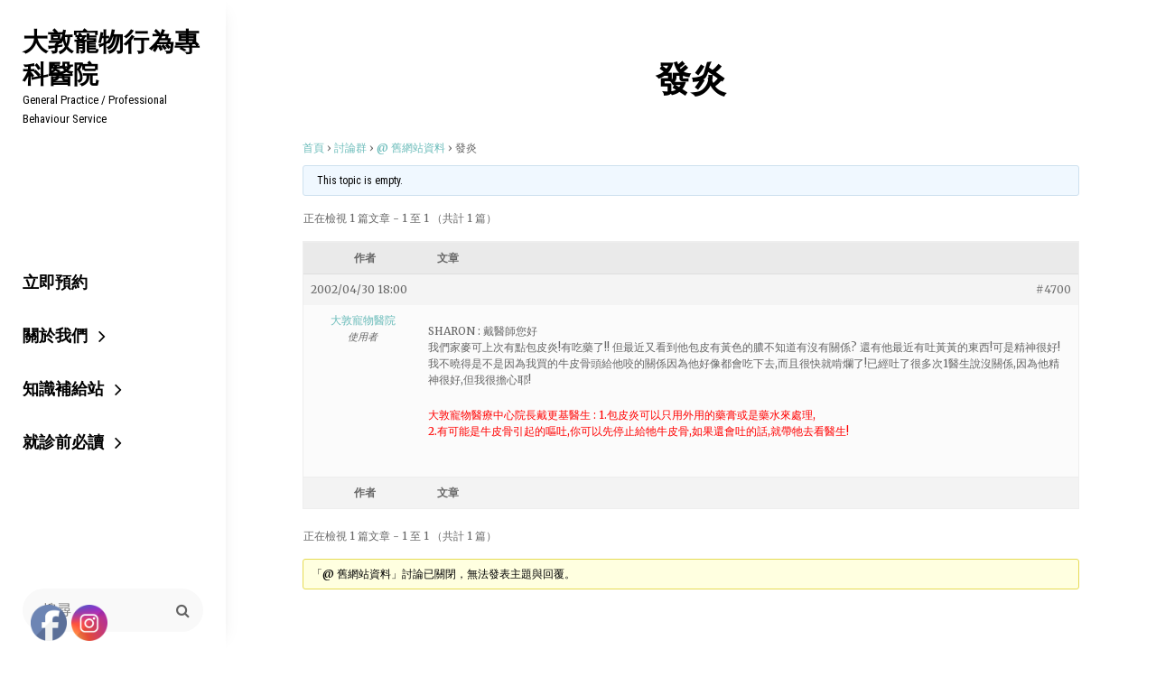

--- FILE ---
content_type: text/html; charset=UTF-8
request_url: https://dvm.com.tw/forums/topic/3635/
body_size: 13398
content:
<!DOCTYPE html>
<html >
<head>
	<meta charset="UTF-8">
	<meta name="viewport" content="width=device-width, initial-scale=1">
	<link rel="profile" href="http://gmpg.org/xfn/11">

	<title>發炎 &#8211; 大敦寵物行為專科醫院</title>
<meta name='robots' content='max-image-preview:large' />
<link rel="alternate" type="application/rss+xml" title="訂閱《大敦寵物行為專科醫院》&raquo; 資訊提供" href="https://dvm.com.tw/feed/" />
<link rel="alternate" type="application/rss+xml" title="訂閱《大敦寵物行為專科醫院》&raquo; 留言的資訊提供" href="https://dvm.com.tw/comments/feed/" />
<style id='wp-img-auto-sizes-contain-inline-css' type='text/css'>
img:is([sizes=auto i],[sizes^="auto," i]){contain-intrinsic-size:3000px 1500px}
/*# sourceURL=wp-img-auto-sizes-contain-inline-css */
</style>
<style id='wp-block-library-inline-css' type='text/css'>
:root{--wp-block-synced-color:#7a00df;--wp-block-synced-color--rgb:122,0,223;--wp-bound-block-color:var(--wp-block-synced-color);--wp-editor-canvas-background:#ddd;--wp-admin-theme-color:#007cba;--wp-admin-theme-color--rgb:0,124,186;--wp-admin-theme-color-darker-10:#006ba1;--wp-admin-theme-color-darker-10--rgb:0,107,160.5;--wp-admin-theme-color-darker-20:#005a87;--wp-admin-theme-color-darker-20--rgb:0,90,135;--wp-admin-border-width-focus:2px}@media (min-resolution:192dpi){:root{--wp-admin-border-width-focus:1.5px}}.wp-element-button{cursor:pointer}:root .has-very-light-gray-background-color{background-color:#eee}:root .has-very-dark-gray-background-color{background-color:#313131}:root .has-very-light-gray-color{color:#eee}:root .has-very-dark-gray-color{color:#313131}:root .has-vivid-green-cyan-to-vivid-cyan-blue-gradient-background{background:linear-gradient(135deg,#00d084,#0693e3)}:root .has-purple-crush-gradient-background{background:linear-gradient(135deg,#34e2e4,#4721fb 50%,#ab1dfe)}:root .has-hazy-dawn-gradient-background{background:linear-gradient(135deg,#faaca8,#dad0ec)}:root .has-subdued-olive-gradient-background{background:linear-gradient(135deg,#fafae1,#67a671)}:root .has-atomic-cream-gradient-background{background:linear-gradient(135deg,#fdd79a,#004a59)}:root .has-nightshade-gradient-background{background:linear-gradient(135deg,#330968,#31cdcf)}:root .has-midnight-gradient-background{background:linear-gradient(135deg,#020381,#2874fc)}:root{--wp--preset--font-size--normal:16px;--wp--preset--font-size--huge:42px}.has-regular-font-size{font-size:1em}.has-larger-font-size{font-size:2.625em}.has-normal-font-size{font-size:var(--wp--preset--font-size--normal)}.has-huge-font-size{font-size:var(--wp--preset--font-size--huge)}.has-text-align-center{text-align:center}.has-text-align-left{text-align:left}.has-text-align-right{text-align:right}.has-fit-text{white-space:nowrap!important}#end-resizable-editor-section{display:none}.aligncenter{clear:both}.items-justified-left{justify-content:flex-start}.items-justified-center{justify-content:center}.items-justified-right{justify-content:flex-end}.items-justified-space-between{justify-content:space-between}.screen-reader-text{border:0;clip-path:inset(50%);height:1px;margin:-1px;overflow:hidden;padding:0;position:absolute;width:1px;word-wrap:normal!important}.screen-reader-text:focus{background-color:#ddd;clip-path:none;color:#444;display:block;font-size:1em;height:auto;left:5px;line-height:normal;padding:15px 23px 14px;text-decoration:none;top:5px;width:auto;z-index:100000}html :where(.has-border-color){border-style:solid}html :where([style*=border-top-color]){border-top-style:solid}html :where([style*=border-right-color]){border-right-style:solid}html :where([style*=border-bottom-color]){border-bottom-style:solid}html :where([style*=border-left-color]){border-left-style:solid}html :where([style*=border-width]){border-style:solid}html :where([style*=border-top-width]){border-top-style:solid}html :where([style*=border-right-width]){border-right-style:solid}html :where([style*=border-bottom-width]){border-bottom-style:solid}html :where([style*=border-left-width]){border-left-style:solid}html :where(img[class*=wp-image-]){height:auto;max-width:100%}:where(figure){margin:0 0 1em}html :where(.is-position-sticky){--wp-admin--admin-bar--position-offset:var(--wp-admin--admin-bar--height,0px)}@media screen and (max-width:600px){html :where(.is-position-sticky){--wp-admin--admin-bar--position-offset:0px}}

/*# sourceURL=wp-block-library-inline-css */
</style><style id='global-styles-inline-css' type='text/css'>
:root{--wp--preset--aspect-ratio--square: 1;--wp--preset--aspect-ratio--4-3: 4/3;--wp--preset--aspect-ratio--3-4: 3/4;--wp--preset--aspect-ratio--3-2: 3/2;--wp--preset--aspect-ratio--2-3: 2/3;--wp--preset--aspect-ratio--16-9: 16/9;--wp--preset--aspect-ratio--9-16: 9/16;--wp--preset--color--black: #000000;--wp--preset--color--cyan-bluish-gray: #abb8c3;--wp--preset--color--white: #ffffff;--wp--preset--color--pale-pink: #f78da7;--wp--preset--color--vivid-red: #cf2e2e;--wp--preset--color--luminous-vivid-orange: #ff6900;--wp--preset--color--luminous-vivid-amber: #fcb900;--wp--preset--color--light-green-cyan: #7bdcb5;--wp--preset--color--vivid-green-cyan: #00d084;--wp--preset--color--pale-cyan-blue: #8ed1fc;--wp--preset--color--vivid-cyan-blue: #0693e3;--wp--preset--color--vivid-purple: #9b51e0;--wp--preset--color--medium-black: #222222;--wp--preset--color--gray: #999999;--wp--preset--color--light-gray: #f9f9f9;--wp--preset--color--deep-blush: #e186a2;--wp--preset--color--tradewind: #6bbcba;--wp--preset--gradient--vivid-cyan-blue-to-vivid-purple: linear-gradient(135deg,rgb(6,147,227) 0%,rgb(155,81,224) 100%);--wp--preset--gradient--light-green-cyan-to-vivid-green-cyan: linear-gradient(135deg,rgb(122,220,180) 0%,rgb(0,208,130) 100%);--wp--preset--gradient--luminous-vivid-amber-to-luminous-vivid-orange: linear-gradient(135deg,rgb(252,185,0) 0%,rgb(255,105,0) 100%);--wp--preset--gradient--luminous-vivid-orange-to-vivid-red: linear-gradient(135deg,rgb(255,105,0) 0%,rgb(207,46,46) 100%);--wp--preset--gradient--very-light-gray-to-cyan-bluish-gray: linear-gradient(135deg,rgb(238,238,238) 0%,rgb(169,184,195) 100%);--wp--preset--gradient--cool-to-warm-spectrum: linear-gradient(135deg,rgb(74,234,220) 0%,rgb(151,120,209) 20%,rgb(207,42,186) 40%,rgb(238,44,130) 60%,rgb(251,105,98) 80%,rgb(254,248,76) 100%);--wp--preset--gradient--blush-light-purple: linear-gradient(135deg,rgb(255,206,236) 0%,rgb(152,150,240) 100%);--wp--preset--gradient--blush-bordeaux: linear-gradient(135deg,rgb(254,205,165) 0%,rgb(254,45,45) 50%,rgb(107,0,62) 100%);--wp--preset--gradient--luminous-dusk: linear-gradient(135deg,rgb(255,203,112) 0%,rgb(199,81,192) 50%,rgb(65,88,208) 100%);--wp--preset--gradient--pale-ocean: linear-gradient(135deg,rgb(255,245,203) 0%,rgb(182,227,212) 50%,rgb(51,167,181) 100%);--wp--preset--gradient--electric-grass: linear-gradient(135deg,rgb(202,248,128) 0%,rgb(113,206,126) 100%);--wp--preset--gradient--midnight: linear-gradient(135deg,rgb(2,3,129) 0%,rgb(40,116,252) 100%);--wp--preset--font-size--small: 13px;--wp--preset--font-size--medium: 20px;--wp--preset--font-size--large: 42px;--wp--preset--font-size--x-large: 42px;--wp--preset--font-size--normal: 16px;--wp--preset--font-size--huge: 54px;--wp--preset--spacing--20: 0.44rem;--wp--preset--spacing--30: 0.67rem;--wp--preset--spacing--40: 1rem;--wp--preset--spacing--50: 1.5rem;--wp--preset--spacing--60: 2.25rem;--wp--preset--spacing--70: 3.38rem;--wp--preset--spacing--80: 5.06rem;--wp--preset--shadow--natural: 6px 6px 9px rgba(0, 0, 0, 0.2);--wp--preset--shadow--deep: 12px 12px 50px rgba(0, 0, 0, 0.4);--wp--preset--shadow--sharp: 6px 6px 0px rgba(0, 0, 0, 0.2);--wp--preset--shadow--outlined: 6px 6px 0px -3px rgb(255, 255, 255), 6px 6px rgb(0, 0, 0);--wp--preset--shadow--crisp: 6px 6px 0px rgb(0, 0, 0);}:where(.is-layout-flex){gap: 0.5em;}:where(.is-layout-grid){gap: 0.5em;}body .is-layout-flex{display: flex;}.is-layout-flex{flex-wrap: wrap;align-items: center;}.is-layout-flex > :is(*, div){margin: 0;}body .is-layout-grid{display: grid;}.is-layout-grid > :is(*, div){margin: 0;}:where(.wp-block-columns.is-layout-flex){gap: 2em;}:where(.wp-block-columns.is-layout-grid){gap: 2em;}:where(.wp-block-post-template.is-layout-flex){gap: 1.25em;}:where(.wp-block-post-template.is-layout-grid){gap: 1.25em;}.has-black-color{color: var(--wp--preset--color--black) !important;}.has-cyan-bluish-gray-color{color: var(--wp--preset--color--cyan-bluish-gray) !important;}.has-white-color{color: var(--wp--preset--color--white) !important;}.has-pale-pink-color{color: var(--wp--preset--color--pale-pink) !important;}.has-vivid-red-color{color: var(--wp--preset--color--vivid-red) !important;}.has-luminous-vivid-orange-color{color: var(--wp--preset--color--luminous-vivid-orange) !important;}.has-luminous-vivid-amber-color{color: var(--wp--preset--color--luminous-vivid-amber) !important;}.has-light-green-cyan-color{color: var(--wp--preset--color--light-green-cyan) !important;}.has-vivid-green-cyan-color{color: var(--wp--preset--color--vivid-green-cyan) !important;}.has-pale-cyan-blue-color{color: var(--wp--preset--color--pale-cyan-blue) !important;}.has-vivid-cyan-blue-color{color: var(--wp--preset--color--vivid-cyan-blue) !important;}.has-vivid-purple-color{color: var(--wp--preset--color--vivid-purple) !important;}.has-black-background-color{background-color: var(--wp--preset--color--black) !important;}.has-cyan-bluish-gray-background-color{background-color: var(--wp--preset--color--cyan-bluish-gray) !important;}.has-white-background-color{background-color: var(--wp--preset--color--white) !important;}.has-pale-pink-background-color{background-color: var(--wp--preset--color--pale-pink) !important;}.has-vivid-red-background-color{background-color: var(--wp--preset--color--vivid-red) !important;}.has-luminous-vivid-orange-background-color{background-color: var(--wp--preset--color--luminous-vivid-orange) !important;}.has-luminous-vivid-amber-background-color{background-color: var(--wp--preset--color--luminous-vivid-amber) !important;}.has-light-green-cyan-background-color{background-color: var(--wp--preset--color--light-green-cyan) !important;}.has-vivid-green-cyan-background-color{background-color: var(--wp--preset--color--vivid-green-cyan) !important;}.has-pale-cyan-blue-background-color{background-color: var(--wp--preset--color--pale-cyan-blue) !important;}.has-vivid-cyan-blue-background-color{background-color: var(--wp--preset--color--vivid-cyan-blue) !important;}.has-vivid-purple-background-color{background-color: var(--wp--preset--color--vivid-purple) !important;}.has-black-border-color{border-color: var(--wp--preset--color--black) !important;}.has-cyan-bluish-gray-border-color{border-color: var(--wp--preset--color--cyan-bluish-gray) !important;}.has-white-border-color{border-color: var(--wp--preset--color--white) !important;}.has-pale-pink-border-color{border-color: var(--wp--preset--color--pale-pink) !important;}.has-vivid-red-border-color{border-color: var(--wp--preset--color--vivid-red) !important;}.has-luminous-vivid-orange-border-color{border-color: var(--wp--preset--color--luminous-vivid-orange) !important;}.has-luminous-vivid-amber-border-color{border-color: var(--wp--preset--color--luminous-vivid-amber) !important;}.has-light-green-cyan-border-color{border-color: var(--wp--preset--color--light-green-cyan) !important;}.has-vivid-green-cyan-border-color{border-color: var(--wp--preset--color--vivid-green-cyan) !important;}.has-pale-cyan-blue-border-color{border-color: var(--wp--preset--color--pale-cyan-blue) !important;}.has-vivid-cyan-blue-border-color{border-color: var(--wp--preset--color--vivid-cyan-blue) !important;}.has-vivid-purple-border-color{border-color: var(--wp--preset--color--vivid-purple) !important;}.has-vivid-cyan-blue-to-vivid-purple-gradient-background{background: var(--wp--preset--gradient--vivid-cyan-blue-to-vivid-purple) !important;}.has-light-green-cyan-to-vivid-green-cyan-gradient-background{background: var(--wp--preset--gradient--light-green-cyan-to-vivid-green-cyan) !important;}.has-luminous-vivid-amber-to-luminous-vivid-orange-gradient-background{background: var(--wp--preset--gradient--luminous-vivid-amber-to-luminous-vivid-orange) !important;}.has-luminous-vivid-orange-to-vivid-red-gradient-background{background: var(--wp--preset--gradient--luminous-vivid-orange-to-vivid-red) !important;}.has-very-light-gray-to-cyan-bluish-gray-gradient-background{background: var(--wp--preset--gradient--very-light-gray-to-cyan-bluish-gray) !important;}.has-cool-to-warm-spectrum-gradient-background{background: var(--wp--preset--gradient--cool-to-warm-spectrum) !important;}.has-blush-light-purple-gradient-background{background: var(--wp--preset--gradient--blush-light-purple) !important;}.has-blush-bordeaux-gradient-background{background: var(--wp--preset--gradient--blush-bordeaux) !important;}.has-luminous-dusk-gradient-background{background: var(--wp--preset--gradient--luminous-dusk) !important;}.has-pale-ocean-gradient-background{background: var(--wp--preset--gradient--pale-ocean) !important;}.has-electric-grass-gradient-background{background: var(--wp--preset--gradient--electric-grass) !important;}.has-midnight-gradient-background{background: var(--wp--preset--gradient--midnight) !important;}.has-small-font-size{font-size: var(--wp--preset--font-size--small) !important;}.has-medium-font-size{font-size: var(--wp--preset--font-size--medium) !important;}.has-large-font-size{font-size: var(--wp--preset--font-size--large) !important;}.has-x-large-font-size{font-size: var(--wp--preset--font-size--x-large) !important;}
/*# sourceURL=global-styles-inline-css */
</style>

<style id='classic-theme-styles-inline-css' type='text/css'>
/*! This file is auto-generated */
.wp-block-button__link{color:#fff;background-color:#32373c;border-radius:9999px;box-shadow:none;text-decoration:none;padding:calc(.667em + 2px) calc(1.333em + 2px);font-size:1.125em}.wp-block-file__button{background:#32373c;color:#fff;text-decoration:none}
/*# sourceURL=/wp-includes/css/classic-themes.min.css */
</style>
<link rel='stylesheet' id='bbp-default-css' href='https://dvm.com.tw/wp-content/plugins/bbpress/templates/default/css/bbpress.min.css?ver=2.6.14' type='text/css' media='all' />
<link rel='stylesheet' id='contact-form-7-css' href='https://dvm.com.tw/wp-content/plugins/contact-form-7/includes/css/styles.css?ver=6.1.4' type='text/css' media='all' />
<link rel='stylesheet' id='to-top-css' href='https://dvm.com.tw/wp-content/plugins/to-top/public/css/to-top-public.css?ver=2.5.5' type='text/css' media='all' />
<link rel='stylesheet' id='SFSImainCss-css' href='https://dvm.com.tw/wp-content/plugins/ultimate-social-media-icons/css/sfsi-style.css?ver=2.9.6' type='text/css' media='all' />
<link rel='stylesheet' id='chique-fonts-css' href='https://fonts.googleapis.com/css?family=Merriweather%3A300%2C400%2C600%2C700%7CRoboto%3A300%2C400%2C600%2C700%7CRoboto+Condensed%3A300%2C400%2C600%2C700%7CTitillium+Web%3A300%2C400%2C600%2C700&#038;subset=latin%2Clatin-ext' type='text/css' media='all' />
<link rel='stylesheet' id='font-awesome-css' href='https://dvm.com.tw/wp-content/themes/chique-pro/assets/css/font-awesome/css/font-awesome.css?ver=4.7.0' type='text/css' media='all' />
<link rel='stylesheet' id='chique-style-css' href='https://dvm.com.tw/wp-content/themes/chique-pro/style.css?ver=6.9' type='text/css' media='all' />
<style id='chique-style-inline-css' type='text/css'>
.home .custom-header:after { background-color: rgba(0, 0, 0, 0); } 
body:not(.home) .custom-header:after { background-color: rgba(0, 0, 0, 0.5); } 
/*# sourceURL=chique-style-inline-css */
</style>
<link rel='stylesheet' id='chique-block-style-css' href='https://dvm.com.tw/wp-content/themes/chique-pro/assets/css/blocks.css?ver=1.0' type='text/css' media='all' />
<link rel='stylesheet' id='adswscCSS-css' href='https://dvm.com.tw/wp-content/plugins/ads-wp-site-count/css/styles.css?ver=6.9' type='text/css' media='all' />
<link rel='stylesheet' id='private-pages-css-css' href='https://dvm.com.tw/wp-content/plugins/private-pages/css/style.css?ver=6.9' type='text/css' media='all' />
<script type="text/javascript" src="https://dvm.com.tw/wp-includes/js/jquery/jquery.min.js?ver=3.7.1" id="jquery-core-js"></script>
<script type="text/javascript" id="to-top-js-extra">
/* <![CDATA[ */
var to_top_options = {"scroll_offset":"100","icon_opacity":"50","style":"icon","icon_type":"dashicons-arrow-up-alt2","icon_color":"#ffffff","icon_bg_color":"#000000","icon_size":"32","border_radius":"5","image":"https://dvm.com.tw/wp-content/plugins/to-top/admin/images/default.png","image_width":"65","image_alt":"","location":"bottom-right","margin_x":"20","margin_y":"20","show_on_admin":"0","enable_autohide":"0","autohide_time":"2","enable_hide_small_device":"0","small_device_max_width":"640","reset":"0"};
//# sourceURL=to-top-js-extra
/* ]]> */
</script>
<script async type="text/javascript" src="https://dvm.com.tw/wp-content/plugins/to-top/public/js/to-top-public.js?ver=2.5.5" id="to-top-js"></script>
<script type="text/javascript" src="https://dvm.com.tw/wp-includes/js/jquery/jquery-migrate.min.js?ver=3.4.1" id="jquery-migrate-js"></script>
<link rel="https://api.w.org/" href="https://dvm.com.tw/wp-json/" /><link rel="EditURI" type="application/rsd+xml" title="RSD" href="https://dvm.com.tw/xmlrpc.php?rsd" />
<meta name="generator" content="WordPress 6.9" />
<link rel="canonical" href="https://dvm.com.tw/forums/topic/3635/" />
<link rel='shortlink' href='https://dvm.com.tw/?p=4700' />
<style>

/* CSS added by Hide Metadata Plugin */

.entry-meta .posted-on:before,
			.entry-header .entry-meta > span.posted-on:before,
			.entry-meta .posted-on:after,
			.entry-header .entry-meta > span.posted-on:after,
			.entry-meta .posted-on,
			.entry-header .entry-meta > span.posted-on {
				content: '';
				display: none;
				margin: 0;
			}</style>
<script data-host="https://php.wp-mak.ing" data-dnt="false" src="https://php.wp-mak.ing/js/script.js" id="ZwSg9rf6GA" async defer></script><meta name="follow.[base64]" content="kCUQVaz2DUAAWhajVTxu"/><!-- All in one Favicon 4.8 --><link rel="icon" href="https://dvm.com.tw/wp-content/uploads/favicon.gif" type="image/gif"/>
<script type="text/javascript" src="https://dvm.com.tw/wp-content/plugins/si-captcha-for-wordpress/captcha/si_captcha.js?ver=1768518584"></script>
<!-- begin SI CAPTCHA Anti-Spam - login/register form style -->
<style type="text/css">
.si_captcha_small { width:175px; height:45px; padding-top:10px; padding-bottom:10px; }
.si_captcha_large { width:250px; height:60px; padding-top:10px; padding-bottom:10px; }
img#si_image_com { border-style:none; margin:0; padding-right:5px; float:left; }
img#si_image_reg { border-style:none; margin:0; padding-right:5px; float:left; }
img#si_image_log { border-style:none; margin:0; padding-right:5px; float:left; }
img#si_image_side_login { border-style:none; margin:0; padding-right:5px; float:left; }
img#si_image_checkout { border-style:none; margin:0; padding-right:5px; float:left; }
img#si_image_jetpack { border-style:none; margin:0; padding-right:5px; float:left; }
img#si_image_bbpress_topic { border-style:none; margin:0; padding-right:5px; float:left; }
.si_captcha_refresh { border-style:none; margin:0; vertical-align:bottom; }
div#si_captcha_input { display:block; padding-top:15px; padding-bottom:5px; }
label#si_captcha_code_label { margin:0; }
input#si_captcha_code_input { width:65px; }
p#si_captcha_code_p { clear: left; padding-top:10px; }
.si-captcha-jetpack-error { color:#DC3232; }
</style>
<!-- end SI CAPTCHA Anti-Spam - login/register form style -->
		<style type="text/css">
					.site-title a,
			.site-description {
				color: #000000;
			}
				</style>
		<link rel="icon" href="https://dvm.com.tw/wp-content/uploads/logos-1.png" sizes="32x32" />
<link rel="icon" href="https://dvm.com.tw/wp-content/uploads/logos-1.png" sizes="192x192" />
<link rel="apple-touch-icon" href="https://dvm.com.tw/wp-content/uploads/logos-1.png" />
<meta name="msapplication-TileImage" content="https://dvm.com.tw/wp-content/uploads/logos-1.png" />
</head>

<body class="topic bbpress bbp-no-js wp-singular topic-template-default single single-topic postid-4700 wp-embed-responsive wp-theme-chique-pro sfsi_actvite_theme_default navigation-classic single-blog no-sidebar content-width-layout no-header-media-image no-header-media-text no-featured-slider content-has-padding-top color-scheme-default">


<script type="text/javascript" id="bbp-swap-no-js-body-class">
	document.body.className = document.body.className.replace( 'bbp-no-js', 'bbp-js' );
</script>


	<div id="page" class="site">
		<a class="skip-link screen-reader-text" href="#content">Skip to content</a>

		<header id="masthead" class="site-header">
			<div class="wrapper">
				<div class="site-header-main">
					<div class="site-branding">
	
	<div class="site-identity">
					<p class="site-title"><a href="https://dvm.com.tw/" rel="home">大敦寵物行為專科醫院</a></p>
		
					<p class="site-description">General Practice / Professional Behaviour Service</p>
			</div>
</div><!-- .site-branding -->

					<div id="site-header-menu" class="site-header-menu">
	<div id="primary-menu-wrapper" class="menu-wrapper">

		<div class="header-overlay"></div>

		<div class="menu-cart-wrap">
			<div class="menu-toggle-wrapper">
				<button id="menu-toggle" class="menu-toggle" aria-controls="top-menu" aria-expanded="false">
					<div class="menu-bars">
						<div class="bars bar1"></div>
		  				<div class="bars bar2"></div>
		  				<div class="bars bar3"></div>
	  				</div>
					<span class="menu-label">Menu</span>
				</button>
			</div><!-- .menu-toggle-wrapper -->

					</div> <!-- .menu-cart-wrap -->


		<div class="menu-inside-wrapper">

			
	<nav id="site-navigation" class="main-navigation default-page-menu" role="navigation" aria-label="Primary Menu">
		<div class="primary-menu-container"><ul id="menu-primary-items" class="menu nav-menu"><li class="page_item page-item-18672"><a href="https://page.line.me/tatun1991#new_tab">立即預約</a></li><li class="page_item page-item-61 page_item_has_children"><a href="https://dvm.com.tw/about/">關於我們</a><ul class='children'><li class="page_item page-item-282"><a href="https://dvm.com.tw/about/story/">品牌故事</a></li><li class="page_item page-item-20929 page_item_has_children"><a href="https://dvm.com.tw/about/%e4%b8%bb%e6%b2%bb%e9%86%ab%e5%b8%ab/">主治醫師</a><ul class='children'><li class="page_item page-item-20931 page_item_has_children"><a href="https://dvm.com.tw/about/%e4%b8%bb%e6%b2%bb%e9%86%ab%e5%b8%ab/%e6%88%b4%e6%9b%b4%e5%9f%ba%e9%86%ab%e5%b8%ab/">院長戴更基醫師</a><ul class='children'><li class="page_item page-item-20985"><a href="https://dvm.com.tw/about/%e4%b8%bb%e6%b2%bb%e9%86%ab%e5%b8%ab/%e6%88%b4%e6%9b%b4%e5%9f%ba%e9%86%ab%e5%b8%ab/%e6%88%b4%e6%9b%b4%e5%9f%ba%e6%95%99%e4%bd%a0%e6%9c%89%e6%95%88%e8%a7%a3%e6%b1%ba%e7%8b%97%e7%8b%97%e7%9a%84100%e5%80%8b%e8%a1%8c%e7%82%ba%e5%95%8f%e9%a1%8c1/">戴更基教你有效解決狗狗的100個行為問題1</a></li><li class="page_item page-item-20982"><a href="https://dvm.com.tw/about/%e4%b8%bb%e6%b2%bb%e9%86%ab%e5%b8%ab/%e6%88%b4%e6%9b%b4%e5%9f%ba%e9%86%ab%e5%b8%ab/%e6%88%b4%e6%9b%b4%e5%9f%ba%e6%95%99%e4%bd%a0%e6%9c%89%e6%95%88%e8%a7%a3%e6%b1%ba%e7%8b%97%e7%8b%97%e7%9a%84100%e5%80%8b%e8%a1%8c%e7%82%ba%e5%95%8f%e9%a1%8c2/">戴更基教你有效解決狗狗的100個行為問題2</a></li><li class="page_item page-item-20970"><a href="https://dvm.com.tw/about/%e4%b8%bb%e6%b2%bb%e9%86%ab%e5%b8%ab/%e6%88%b4%e6%9b%b4%e5%9f%ba%e9%86%ab%e5%b8%ab/%e7%8b%97%e7%8b%97%e9%80%99%e6%a8%a3%e6%95%99%ef%bc%8c%e4%b8%bb%e4%ba%ba%e5%a5%bd%e8%bc%95%e9%ac%861/">狗狗這樣教，主人好輕鬆1</a></li><li class="page_item page-item-20962"><a href="https://dvm.com.tw/about/%e4%b8%bb%e6%b2%bb%e9%86%ab%e5%b8%ab/%e6%88%b4%e6%9b%b4%e5%9f%ba%e9%86%ab%e5%b8%ab/%e7%8b%97%e7%8b%97%e9%80%99%e6%a8%a3%e6%95%99%ef%bc%8c%e4%b8%bb%e4%ba%ba%e5%a5%bd%e8%bc%95%e9%ac%862-%e4%b8%8d%e6%89%93%e4%b8%8d%e7%bd%b5%e4%b8%8d%e9%97%9c%ef%bc%8c33%e6%8b%9b%e8%a7%a3%e6%b1%ba/">狗狗這樣教，主人好輕鬆2～不打不罵不關，33招解決所有狗狗問題</a></li><li class="page_item page-item-20978"><a href="https://dvm.com.tw/about/%e4%b8%bb%e6%b2%bb%e9%86%ab%e5%b8%ab/%e6%88%b4%e6%9b%b4%e5%9f%ba%e9%86%ab%e5%b8%ab/%e8%b2%93%e5%92%aa%e9%80%99%e6%a8%a3%e6%95%99%ef%bc%8c%e4%b8%bb%e4%ba%ba%e5%a5%bd%e5%bf%ab%e6%a8%82/">貓咪這樣教，主人好快樂</a></li><li class="page_item page-item-15173"><a href="https://dvm.com.tw/about/%e4%b8%bb%e6%b2%bb%e9%86%ab%e5%b8%ab/%e6%88%b4%e6%9b%b4%e5%9f%ba%e9%86%ab%e5%b8%ab/%e7%8b%97%e7%8b%97%e7%9a%84%e7%95%b0%e6%83%b3%e4%b8%96%e7%95%8c/">狗狗的異想世界</a></li><li class="page_item page-item-15178"><a href="https://dvm.com.tw/about/%e4%b8%bb%e6%b2%bb%e9%86%ab%e5%b8%ab/%e6%88%b4%e6%9b%b4%e5%9f%ba%e9%86%ab%e5%b8%ab/%e5%88%a5%e5%8f%aa%e7%b5%a6%e6%88%91%e4%b8%80%e6%a0%b9%e9%aa%a8%e9%a0%ad/">別只給我一根骨頭</a></li><li class="page_item page-item-15181"><a href="https://dvm.com.tw/about/%e4%b8%bb%e6%b2%bb%e9%86%ab%e5%b8%ab/%e6%88%b4%e6%9b%b4%e5%9f%ba%e9%86%ab%e5%b8%ab/%e6%84%9b%e5%92%aa%e5%92%aa%e7%9a%84%e7%95%b0%e6%83%b3%e4%b8%96%e7%95%8c/">愛咪咪的異想世界</a></li><li class="page_item page-item-15184"><a href="https://dvm.com.tw/about/%e4%b8%bb%e6%b2%bb%e9%86%ab%e5%b8%ab/%e6%88%b4%e6%9b%b4%e5%9f%ba%e9%86%ab%e5%b8%ab/%e8%b2%93%e7%8b%97%e5%a4%a7%e6%88%b0/">貓狗大戰</a></li><li class="page_item page-item-15187"><a href="https://dvm.com.tw/about/%e4%b8%bb%e6%b2%bb%e9%86%ab%e5%b8%ab/%e6%88%b4%e6%9b%b4%e5%9f%ba%e9%86%ab%e5%b8%ab/what-%e6%95%a2%e5%92%ac%e6%88%91/">What ! 敢咬我 !</a></li><li class="page_item page-item-15127 page_item_has_children"><a href="https://dvm.com.tw/about/%e4%b8%bb%e6%b2%bb%e9%86%ab%e5%b8%ab/%e6%88%b4%e6%9b%b4%e5%9f%ba%e9%86%ab%e5%b8%ab/%e9%9f%bf%e6%9d%bf%e8%a8%93%e7%b7%b4/">響片訓練</a><ul class='children'><li class="page_item page-item-15129"><a href="https://dvm.com.tw/about/%e4%b8%bb%e6%b2%bb%e9%86%ab%e5%b8%ab/%e6%88%b4%e6%9b%b4%e5%9f%ba%e9%86%ab%e5%b8%ab/%e9%9f%bf%e6%9d%bf%e8%a8%93%e7%b7%b4/%e8%87%aa%e5%ba%8f/">序</a></li><li class="page_item page-item-15131"><a href="https://dvm.com.tw/about/%e4%b8%bb%e6%b2%bb%e9%86%ab%e5%b8%ab/%e6%88%b4%e6%9b%b4%e5%9f%ba%e9%86%ab%e5%b8%ab/%e9%9f%bf%e6%9d%bf%e8%a8%93%e7%b7%b4/donate/">Donate</a></li><li class="page_item page-item-15134"><a href="https://dvm.com.tw/wp-content/uploads/ClickerTraining1.pdf#new_tab">第一章 什麼是響板訓練</a></li><li class="page_item page-item-15143"><a href="https://dvm.com.tw/wp-content/uploads/ClickerTraining2.pdf#new_tab">第二章 為什麼不能處罰狗狗</a></li><li class="page_item page-item-15146"><a href="https://dvm.com.tw/wp-content/uploads/ClickerTraining3.pdf#new_tab">第三章 制約反應</a></li><li class="page_item page-item-15150"><a href="https://dvm.com.tw/wp-content/uploads/ClickerTraining4.pdf#new_tab">第四章 理論基礎</a></li><li class="page_item page-item-15153"><a href="https://dvm.com.tw/wp-content/uploads/ClickerTraining5.pdf#new_tab">第五章 訓練原則</a></li><li class="page_item page-item-15156"><a href="https://dvm.com.tw/wp-content/uploads/ClickerTraining6.pdf#new_tab">第六章 開始訓練</a></li><li class="page_item page-item-15159"><a href="https://dvm.com.tw/wp-content/uploads/ClickerTraining7.pdf">第七章 雕塑模式教坐下</a></li><li class="page_item page-item-15162"><a href="https://dvm.com.tw/wp-content/uploads/ClickerTraining8.pdf#new_tab">第八章 教導[看我]</a></li><li class="page_item page-item-15165"><a href="https://dvm.com.tw/wp-content/uploads/ClickerTraining9.pdf#new_tab">第九章 教導[隨側行]</a></li><li class="page_item page-item-15168"><a href="https://dvm.com.tw/wp-content/uploads/ClickerTraining10.pdf#new_tab">第十章 教導[來]</a></li><li class="page_item page-item-15171"><a href="https://dvm.com.tw/wp-content/uploads/ClickerTraining11.pdf#new_tab">第十一章 教導[趴下]</a></li></ul></li></ul></li><li class="page_item page-item-21481"><a href="https://dvm.com.tw/about/%e4%b8%bb%e6%b2%bb%e9%86%ab%e5%b8%ab/angelhuang/">主治醫師黃安珣 Angel Huang</a></li><li class="page_item page-item-22384"><a href="https://dvm.com.tw/about/%e4%b8%bb%e6%b2%bb%e9%86%ab%e5%b8%ab/kelly%e4%b8%bb%e6%b2%bb%e9%86%ab%e5%b8%ab%e9%bb%83%e5%87%b1%e7%90%b3/">主治醫師黃凱琳 Kelly Huang</a></li></ul></li><li class="page_item page-item-65"><a href="https://dvm.com.tw/about/tour/">參觀</a></li><li class="page_item page-item-63"><a href="https://dvm.com.tw/about/map/">院址、週邊停車場及寵物友善餐廳</a></li><li class="page_item page-item-1123"><a href="https://dvm.com.tw/about/%e9%80%a3%e7%b5%a1%e6%88%91%e5%80%91/">連絡我們</a></li></ul></li><li class="page_item page-item-124 page_item_has_children"><a href="https://dvm.com.tw/feeding/">知識補給站</a><ul class='children'><li class="page_item page-item-113 page_item_has_children"><a href="https://dvm.com.tw/feeding/psy-behavior/">生理&#038;行為</a><ul class='children'><li class="page_item page-item-929"><a href="https://dvm.com.tw/feeding/psy-behavior/%e5%b9%bc%e7%8a%ac%e7%9a%84%e7%99%bc%e5%b1%95/">幼犬的發展</a></li><li class="page_item page-item-15456"><a href="https://dvm.com.tw/feeding/psy-behavior/%e7%94%9f%e7%94%a2/">生產</a></li><li class="page_item page-item-15332"><a href="https://dvm.com.tw/feeding/psy-behavior/%e7%8b%97%e5%85%ac%e6%b0%91%e6%a8%99%e6%ba%96/">狗公民標準</a></li><li class="page_item page-item-15076"><a href="https://dvm.com.tw/feeding/psy-behavior/%e8%a8%93%e7%b7%b4%e7%8e%a9%e7%8e%a9%e5%85%b7/">訓練玩玩具</a></li><li class="page_item page-item-15120"><a href="http://www.gentleleader.com.tw#new_tab">Gentle Leader 訓練工具</a></li><li class="page_item page-item-937"><a href="https://dvm.com.tw/feeding/psy-behavior/%e8%b2%93%e5%92%aa%e7%9a%84%e7%99%bc%e5%b1%95/">貓咪的發展</a></li><li class="page_item page-item-955"><a href="https://dvm.com.tw/feeding/psy-behavior/%e7%b1%a0%e5%85%a7%e8%a8%93%e7%b7%b4/">籠內訓練</a></li></ul></li><li class="page_item page-item-103 page_item_has_children"><a href="https://dvm.com.tw/feeding/bathing/">美容&#038;護理</a><ul class='children'><li class="page_item page-item-15330"><a href="https://dvm.com.tw/feeding/bathing/%e7%be%8e%e5%ae%b9%e5%b7%a5%e5%85%b7/">美容工具</a></li><li class="page_item page-item-117"><a href="https://dvm.com.tw/feeding/bathing/brush-teeth/">刷牙</a></li><li class="page_item page-item-105"><a href="https://dvm.com.tw/feeding/bathing/earcleanning/">清潔耳朵</a></li><li class="page_item page-item-1035"><a href="https://dvm.com.tw/feeding/bathing/%e5%b9%ab%e8%b2%93%e5%92%aa%e6%b4%97%e6%be%a1/">幫貓咪洗澡</a></li></ul></li><li class="page_item page-item-183 page_item_has_children"><a href="https://dvm.com.tw/feeding/infection/">傳染病及防疫</a><ul class='children'><li class="page_item page-item-109"><a href="https://dvm.com.tw/feeding/infection/vaccination/">預防注射</a></li><li class="page_item page-item-111"><a href="https://dvm.com.tw/feeding/infection/deworm/">驅蟲</a></li><li class="page_item page-item-188"><a href="https://dvm.com.tw/feeding/infection/cpv/">犬小病毒出血性胃腸炎</a></li><li class="page_item page-item-186"><a href="https://dvm.com.tw/feeding/infection/cd/">犬瘟熱</a></li><li class="page_item page-item-1037"><a href="https://dvm.com.tw/feeding/infection/%e7%90%83%e8%99%ab%e7%97%87/">球蟲症</a></li><li class="page_item page-item-192"><a href="https://dvm.com.tw/feeding/infection/lepto/">鉤端螺旋體</a></li><li class="page_item page-item-1044"><a href="https://dvm.com.tw/feeding/infection/%e7%b5%9b%e8%9f%b2/">絛蟲</a></li><li class="page_item page-item-15088"><a href="https://dvm.com.tw/feeding/infection/feline-distemper/">貓瘟</a></li></ul></li><li class="page_item page-item-107 page_item_has_children"><a href="https://dvm.com.tw/feeding/nutrition/">營養&#038;飲食</a><ul class='children'><li class="page_item page-item-805"><a href="https://dvm.com.tw/feeding/nutrition/%e5%8f%af%e4%bb%a5%e5%90%83%e7%9a%84%e6%b0%b4%e6%9e%9c/">可以吃的水果</a></li><li class="page_item page-item-99"><a href="https://dvm.com.tw/feeding/nutrition/water/">喝水</a></li><li class="page_item page-item-1031"><a href="https://dvm.com.tw/feeding/nutrition/%e9%a3%b2%e9%a3%9f%e7%a6%81%e5%bf%8c/">貓咪飲食禁忌</a></li></ul></li></ul></li><li class="page_item page-item-14963 page_item_has_children"><a href="https://dvm.com.tw/%e4%bd%bf%e7%94%a8%e8%aa%aa%e6%98%8e/">就診前必讀</a><ul class='children'><li class="page_item page-item-18728"><a href="https://dvm.com.tw/%e4%bd%bf%e7%94%a8%e8%aa%aa%e6%98%8e/%e9%96%80%e8%a8%ba%e6%99%82%e9%96%93/">門診時間</a></li><li class="page_item page-item-16760"><a href="https://dvm.com.tw/%e4%bd%bf%e7%94%a8%e8%aa%aa%e6%98%8e/%e5%88%9d%e8%a8%ba%e6%8e%9b%e8%99%9f/">初診掛號</a></li><li class="page_item page-item-16757"><a href="https://dvm.com.tw/%e4%bd%bf%e7%94%a8%e8%aa%aa%e6%98%8e/%e4%b8%80%e8%88%ac%e9%96%80%e8%a8%ba/">一般門診</a></li><li class="page_item page-item-16151"><a href="https://dvm.com.tw/%e4%bd%bf%e7%94%a8%e8%aa%aa%e6%98%8e/%e8%a1%8c%e7%82%ba%e9%96%80%e8%a8%ba%e6%b3%a8%e6%84%8f%e4%ba%8b%e9%a0%85/">行為門診</a></li><li class="page_item page-item-16767"><a href="https://dvm.com.tw/%e4%bd%bf%e7%94%a8%e8%aa%aa%e6%98%8e/%e6%89%8b%e8%a1%93/">手術</a></li><li class="page_item page-item-16765"><a href="https://dvm.com.tw/%e4%bd%bf%e7%94%a8%e8%aa%aa%e6%98%8e/%e4%bd%8f%e9%99%a2%e5%8f%8a%e7%95%99%e9%99%a2/">住院及留院</a></li></ul></li></ul></div>

	</nav><!-- .main-navigation -->

			<div class="mobile-social-search">
								<div class="search-container">
					

<form role="search" method="get" class="search-form" action="https://dvm.com.tw/">
	<label for="search-form-696973b8e4c8b">
		<span class="screen-reader-text">Search for:</span>
	</label>
	<input type="search" id="search-form-696973b8e4c8b" class="search-field" placeholder="搜尋" value="" name="s" title="Search for:">
	</label>

	<button type="submit" class="search-submit fa fa-search"></button>
</form>
				</div>
				

			<nav class="social-navigation" role="navigation" aria-label="Social Links Menu">
				<div class="menu"><ul>
<li class="page_item page-item-18672"><a href="https://page.line.me/tatun1991#new_tab"><span class="screen-reader-text">立即預約</span></a></li>
<li class="page_item page-item-61 page_item_has_children"><a href="https://dvm.com.tw/about/"><span class="screen-reader-text">關於我們</span></a></li>
<li class="page_item page-item-124 page_item_has_children"><a href="https://dvm.com.tw/feeding/"><span class="screen-reader-text">知識補給站</span></a></li>
<li class="page_item page-item-14963 page_item_has_children"><a href="https://dvm.com.tw/%e4%bd%bf%e7%94%a8%e8%aa%aa%e6%98%8e/"><span class="screen-reader-text">就診前必讀</span></a></li>
</ul></div>
			</nav><!-- .social-navigation -->


			</div><!-- .mobile-social-search -->
		</div><!-- .menu-inside-wrapper -->
	</div><!-- #primary-menu-wrapper.menu-wrapper -->

</div><!-- .site-header-menu -->

<div class="search-social-container">
		<div id="primary-search-wrapper">
			<div class="search-container">
				

<form role="search" method="get" class="search-form" action="https://dvm.com.tw/">
	<label for="search-form-696973b8e5343">
		<span class="screen-reader-text">Search for:</span>
	</label>
	<input type="search" id="search-form-696973b8e5343" class="search-field" placeholder="搜尋" value="" name="s" title="Search for:">
	</label>

	<button type="submit" class="search-submit fa fa-search"></button>
</form>
			</div>
	</div><!-- #primary-search-wrapper -->
	
</div> <!-- .search-social-container -->


				</div> <!-- .site-header-main -->

			</div> <!-- .wrapper -->
		</header><!-- #masthead -->

		<div class="below-site-header">

			
			<div class="site-overlay"><span class="screen-reader-text">Site Overlay</span></div>

			
 



















						<div id="content" class="site-content">
				<div class="wrapper">
				<div id="primary" class="content-area">
		<main id="main" class="site-main">
			<div class="singular-content-wrap">
				
<article id="post-4700" class="post-4700 topic type-topic status-publish hentry">
	<!-- Page/Post Single Image Disabled or No Image set in Post Thumbnail -->
	<div class="entry-container">
		
		<header class="entry-header">
			<h1 class="entry-title">發炎</h1>		</header><!-- .entry-header -->

		
		<div class="entry-content">
			
<div id="bbpress-forums" class="bbpress-wrapper">

	<div class="bbp-breadcrumb"><p><a href="https://dvm.com.tw" class="bbp-breadcrumb-home">首頁</a> <span class="bbp-breadcrumb-sep">&rsaquo;</span> <a href="https://dvm.com.tw/forums/" class="bbp-breadcrumb-root">討論群</a> <span class="bbp-breadcrumb-sep">&rsaquo;</span> <a href="https://dvm.com.tw/forums/forum/old-data/" class="bbp-breadcrumb-forum">@ 舊網站資料</a> <span class="bbp-breadcrumb-sep">&rsaquo;</span> <span class="bbp-breadcrumb-current">發炎</span></p></div>
	
	
	
	
		
		<div class="bbp-template-notice info"><ul><li class="bbp-topic-description">This topic is empty.</li></ul></div>
		
		
			
<div class="bbp-pagination">
	<div class="bbp-pagination-count">正在檢視 1 篇文章 - 1 至 1 （共計 1 篇）</div>
	<div class="bbp-pagination-links"></div>
</div>


			
<ul id="topic-4700-replies" class="forums bbp-replies">

	<li class="bbp-header">
		<div class="bbp-reply-author">作者</div><!-- .bbp-reply-author -->
		<div class="bbp-reply-content">文章</div><!-- .bbp-reply-content -->
	</li><!-- .bbp-header -->

	<li class="bbp-body">

		
			
				
<div id="post-4700" class="bbp-reply-header">
	<div class="bbp-meta">
		<span class="bbp-reply-post-date">2002/04/30 18:00</span>

		
		<a href="https://dvm.com.tw/forums/topic/3635/#post-4700" class="bbp-reply-permalink">#4700</a>

		
		<span class="bbp-admin-links"></span>
		
	</div><!-- .bbp-meta -->
</div><!-- #post-4700 -->

<div class="loop-item-0 user-id-2 bbp-parent-forum-1370 bbp-parent-topic-1370 bbp-reply-position-1 odd topic-author  post-4700 topic type-topic status-publish hentry">
	<div class="bbp-reply-author">

		
		<a href="https://dvm.com.tw/forums/users/penny-kc-tai/" title="檢視 大敦寵物醫院 的個人資料" class="bbp-author-link"><span  class="bbp-author-avatar"></span><span  class="bbp-author-name">大敦寵物醫院</span></a><div class="bbp-author-role">使用者</div>
		
		
	</div><!-- .bbp-reply-author -->

	<div class="bbp-reply-content">

		
		<p>SHARON      : 戴醫師您好<br />
我們家麥可上次有點包皮炎!有吃藥了!! 但最近又看到他包皮有黃色的膿不知道有沒有關係? 還有他最近有吐黃黃的東西!可是精神很好!我不曉得是不是因為我買的牛皮骨頭給他咬的關係因為他好像都會吃下去,而且很快就啃爛了!已經吐了很多次1醫生說沒關係,因為他精神很好,但我很擔心耶!</p>
<p><font color=red>大敦寵物醫療中心院長戴更基醫生      :  1.包皮炎可以只用外用的藥膏或是藥水來處理,<br />
2.有可能是牛皮骨引起的嘔吐,你可以先停止給牠牛皮骨,如果還會吐的話,就帶牠去看醫生!</font></p>

		
	</div><!-- .bbp-reply-content -->
</div><!-- .reply -->

			
		
	</li><!-- .bbp-body -->

	<li class="bbp-footer">
		<div class="bbp-reply-author">作者</div>
		<div class="bbp-reply-content">文章</div><!-- .bbp-reply-content -->
	</li><!-- .bbp-footer -->
</ul><!-- #topic-4700-replies -->


			
<div class="bbp-pagination">
	<div class="bbp-pagination-count">正在檢視 1 篇文章 - 1 至 1 （共計 1 篇）</div>
	<div class="bbp-pagination-links"></div>
</div>


		
		

	<div id="no-reply-4700" class="bbp-no-reply">
		<div class="bbp-template-notice">
			<ul>
				<li>「@ 舊網站資料」討論已關閉，無法發表主題與回覆。</li>
			</ul>
		</div>
	</div>



	
	

	
</div>
		</div><!-- .entry-content -->

				</div> <!-- .entry-container -->
</article><!-- #post-4700 -->
				</div> <!-- singular-content-wrap -->
		</main><!-- #main -->
	</div><!-- #primary -->

	
					</div><!-- .wrapper -->
		</div><!-- #content -->
		
		

		<footer id="colophon" class="site-footer">
			

	<aside id="tertiary" class="widget-area footer-widget-area three" role="complementary">
		<div class="wrapper">
							<div class="widget-column footer-widget-1">
					<section id="categories-3" class="widget widget_categories"><div class="widget-wrap"><h2 class="widget-title">文章分類</h2><form action="https://dvm.com.tw" method="get"><label class="screen-reader-text" for="cat">文章分類</label><select  name='cat' id='cat' class='postform'>
	<option value='-1'>選取分類</option>
	<option class="level-0" value="14">公告&nbsp;&nbsp;(465)</option>
	<option class="level-0" value="13">News&nbsp;&nbsp;(6)</option>
	<option class="level-0" value="1">狗&nbsp;&nbsp;(144)</option>
	<option class="level-0" value="9">貓&nbsp;&nbsp;(110)</option>
	<option class="level-0" value="10">其他寵物&nbsp;&nbsp;(1)</option>
	<option class="level-0" value="6">講座&nbsp;&nbsp;(9)</option>
	<option class="level-0" value="5">課程&nbsp;&nbsp;(2)</option>
	<option class="level-0" value="834">Casino DE&nbsp;&nbsp;(1)</option>
	<option class="level-0" value="832">Forex News&nbsp;&nbsp;(1)</option>
	<option class="level-0" value="651">Home&nbsp;&nbsp;(6)</option>
	<option class="level-0" value="836">Kasyno PL&nbsp;&nbsp;(1)</option>
	<option class="level-0" value="835">Our Partners&nbsp;&nbsp;(2)</option>
	<option class="level-0" value="833">Partners&nbsp;&nbsp;(4)</option>
	<option class="level-0" value="838">Unsere Partner&nbsp;&nbsp;(1)</option>
	<option class="level-0" value="837">articles&nbsp;&nbsp;(1)</option>
	<option class="level-0" value="839">Общак&nbsp;&nbsp;(1)</option>
	<option class="level-0" value="7">傳染病&nbsp;&nbsp;(16)</option>
	<option class="level-0" value="35">內分泌系統&nbsp;&nbsp;(10)</option>
	<option class="level-0" value="8">內科&nbsp;&nbsp;(5)</option>
	<option class="level-0" value="37">動物行為&nbsp;&nbsp;(26)</option>
	<option class="level-0" value="26">呼吸系統&nbsp;&nbsp;(6)</option>
	<option class="level-0" value="22">外科&nbsp;&nbsp;(5)</option>
	<option class="level-0" value="53">心血管系統&nbsp;&nbsp;(7)</option>
	<option class="level-0" value="27">消化系統&nbsp;&nbsp;(35)</option>
	<option class="level-0" value="115">淋巴系統&nbsp;&nbsp;(4)</option>
	<option class="level-0" value="28">生殖泌尿系統&nbsp;&nbsp;(22)</option>
	<option class="level-0" value="17">皮膚系統&nbsp;&nbsp;(18)</option>
	<option class="level-0" value="48">眼睛&nbsp;&nbsp;(5)</option>
	<option class="level-0" value="33">神經系統&nbsp;&nbsp;(15)</option>
	<option class="level-0" value="15">耳朵&nbsp;&nbsp;(4)</option>
	<option class="level-0" value="642">預防醫學&nbsp;&nbsp;(6)</option>
	<option class="level-0" value="46">骨骼肌肉系統&nbsp;&nbsp;(23)</option>
</select>
</form><script type="text/javascript">
/* <![CDATA[ */

( ( dropdownId ) => {
	const dropdown = document.getElementById( dropdownId );
	function onSelectChange() {
		setTimeout( () => {
			if ( 'escape' === dropdown.dataset.lastkey ) {
				return;
			}
			if ( dropdown.value && parseInt( dropdown.value ) > 0 && dropdown instanceof HTMLSelectElement ) {
				dropdown.parentElement.submit();
			}
		}, 250 );
	}
	function onKeyUp( event ) {
		if ( 'Escape' === event.key ) {
			dropdown.dataset.lastkey = 'escape';
		} else {
			delete dropdown.dataset.lastkey;
		}
	}
	function onClick() {
		delete dropdown.dataset.lastkey;
	}
	dropdown.addEventListener( 'keyup', onKeyUp );
	dropdown.addEventListener( 'click', onClick );
	dropdown.addEventListener( 'change', onSelectChange );
})( "cat" );

//# sourceURL=WP_Widget_Categories%3A%3Awidget
/* ]]> */
</script>
</div></section>				</div>
							<div class="widget-column footer-widget-2">
					<section id="bbp_login_widget-5" class="widget bbp_widget_login"><div class="widget-wrap"><h2 class="widget-title">Member Service</h2>
			<form method="post" action="https://dvm.com.tw/wp-login.php" class="bbp-login-form">
				<fieldset class="bbp-form">
					<legend>登入</legend>

					<div class="bbp-username">
						<label for="user_login">使用者名稱: </label>
						<input type="text" name="log" value="" size="20" maxlength="100" id="user_login" autocomplete="off" />
					</div>

					<div class="bbp-password">
						<label for="user_pass">密碼: </label>
						<input type="password" name="pwd" value="" size="20" id="user_pass" autocomplete="off" />
					</div>

					<div class="bbp-remember-me">
						<input type="checkbox" name="rememberme" value="forever"  id="rememberme" />
						<label for="rememberme">讓我保持登入</label>
					</div>

					
					<div class="bbp-submit-wrapper">

						<button type="submit" name="user-submit" id="user-submit" class="button submit user-submit">登入</button>

						
	<input type="hidden" name="user-cookie" value="1" />

	<input type="hidden" id="bbp_redirect_to" name="redirect_to" value="https://dvm.com.tw/forums/topic/3635/" /><input type="hidden" id="_wpnonce" name="_wpnonce" value="329abb69a8" /><input type="hidden" name="_wp_http_referer" value="/forums/topic/3635/" />
					</div>

					
						<div class="bbp-login-links">

							
								<a href="https://dvm.com.tw/wp-login.php?action=register" title="註冊" class="bbp-register-link">註冊</a>

							
							
								<a href="https://dvm.com.tw/wp-login.php?action=lostpassword" title="遺失密碼" class="bbp-lostpass-link">遺失密碼</a>

							
						</div>

					
				</fieldset>
			</form>

		</div></section>				</div>
							<div class="widget-column footer-widget-3">
					<section id="adswscwidget-3" class="widget widget_adswscwidget"><div class="widget-wrap"><h2 class="widget-title">Visitors</h2><p id='adswsc_block' align='left'> <span id='adswsc_countertext'> 8817138 </span></a><br>Your IP: 3.19.76.55</p></div></section>				</div>
					</div>
	</aside><!-- .widget-area -->


			<div id="site-generator">
	<div class="wrapper">

		
		<div class="site-info">
			Copyright © 2026 <a href="https://dvm.com.tw/">大敦寵物行為專科醫院</a>. All Rights Reserved.  | by <a target="_blank" href="https://pennytai.org/">Dr.Penny Tai, DVM, MVs, CVB</a>		</div> <!-- .site-info -->
	</div> <!-- .wrapper -->
</div><!-- .site-info -->
		</footer><!-- #colophon -->

		

	</div> <!-- below-site-header -->
</div><!-- #page -->


		<div class="scrollup">
			<a href="#masthead" id="scrollup" class="fa fa-sort-asc" aria-hidden="true"><span class="screen-reader-text">Scroll Up</span></a>
		</div><span aria-hidden="true" id="to_top_scrollup" class="dashicons dashicons-arrow-up-alt2"><span class="screen-reader-text">Scroll Up</span></span>                <!--facebook like and share js -->
                <div id="fb-root"></div>
                <script>
                    (function(d, s, id) {
                        var js, fjs = d.getElementsByTagName(s)[0];
                        if (d.getElementById(id)) return;
                        js = d.createElement(s);
                        js.id = id;
                        js.src = "https://connect.facebook.net/en_US/sdk.js#xfbml=1&version=v3.2";
                        fjs.parentNode.insertBefore(js, fjs);
                    }(document, 'script', 'facebook-jssdk'));
                </script>
                <script>
window.addEventListener('sfsi_functions_loaded', function() {
    if (typeof sfsi_responsive_toggle == 'function') {
        sfsi_responsive_toggle(0);
        // console.log('sfsi_responsive_toggle');

    }
})
</script>
<div class="norm_row sfsi_wDiv sfsi_floater_position_bottom-left" id="sfsi_floater" style="z-index: 9999;width:225px;text-align:left;position:absolute;position:absolute;left:30px;bottom:0px;"><div style='width:40px; height:40px;margin-left:5px;margin-bottom:5px; ' class='sfsi_wicons shuffeldiv ' ><div class='inerCnt'><a class=' sficn' data-effect='' target='_blank'  href='https://m.facebook.com/tatun1991' id='sfsiid_facebook_icon' style='width:40px;height:40px;opacity:1;'  ><img data-pin-nopin='true' alt='Facebook' title='Facebook' src='https://dvm.com.tw/wp-content/plugins/ultimate-social-media-icons/images/icons_theme/default/default_facebook.png' width='40' height='40' style='' class='sfcm sfsi_wicon ' data-effect=''   /></a></div></div><div style='width:40px; height:40px;margin-left:5px;margin-bottom:5px; ' class='sfsi_wicons shuffeldiv ' ><div class='inerCnt'><a class=' sficn' data-effect='' target='_blank'  href='https://instagram.com/tatun888?igshid=lxdx42qmb2lk' id='sfsiid_instagram_icon' style='width:40px;height:40px;opacity:1;'  ><img data-pin-nopin='true' alt='Instagram' title='Instagram' src='https://dvm.com.tw/wp-content/plugins/ultimate-social-media-icons/images/icons_theme/default/default_instagram.png' width='40' height='40' style='' class='sfcm sfsi_wicon ' data-effect=''   /></a></div></div></div ><input type='hidden' id='sfsi_floater_sec' value='bottom-left' /><script>window.addEventListener("sfsi_functions_loaded", function()
			{
				if (typeof sfsi_widget_set == "function") {
					sfsi_widget_set();
				}
			}); window.addEventListener('sfsi_functions_loaded',function(){sfsi_float_widget('bottom')});</script>    <script>
        window.addEventListener('sfsi_functions_loaded', function () {
            if (typeof sfsi_plugin_version == 'function') {
                sfsi_plugin_version(2.77);
            }
        });

        function sfsi_processfurther(ref) {
            var feed_id = '[base64]';
            var feedtype = 8;
            var email = jQuery(ref).find('input[name="email"]').val();
            var filter = /^(([^<>()[\]\\.,;:\s@\"]+(\.[^<>()[\]\\.,;:\s@\"]+)*)|(\".+\"))@((\[[0-9]{1,3}\.[0-9]{1,3}\.[0-9]{1,3}\.[0-9]{1,3}\])|(([a-zA-Z\-0-9]+\.)+[a-zA-Z]{2,}))$/;
            if ((email != "Enter your email") && (filter.test(email))) {
                if (feedtype == "8") {
                    var url = "https://api.follow.it/subscription-form/" + feed_id + "/" + feedtype;
                    window.open(url, "popupwindow", "scrollbars=yes,width=1080,height=760");
                    return true;
                }
            } else {
                alert("Please enter email address");
                jQuery(ref).find('input[name="email"]').focus();
                return false;
            }
        }
    </script>
    <style type="text/css" aria-selected="true">
        .sfsi_subscribe_Popinner {
             width: 100% !important;

            height: auto !important;

         padding: 18px 0px !important;

            background-color: #ffffff !important;
        }

        .sfsi_subscribe_Popinner form {
            margin: 0 20px !important;
        }

        .sfsi_subscribe_Popinner h5 {
            font-family: Helvetica,Arial,sans-serif !important;

             font-weight: bold !important;   color:#000000 !important; font-size: 16px !important;   text-align:center !important; margin: 0 0 10px !important;
            padding: 0 !important;
        }

        .sfsi_subscription_form_field {
            margin: 5px 0 !important;
            width: 100% !important;
            display: inline-flex;
            display: -webkit-inline-flex;
        }

        .sfsi_subscription_form_field input {
            width: 100% !important;
            padding: 10px 0px !important;
        }

        .sfsi_subscribe_Popinner input[type=email] {
         font-family: Helvetica,Arial,sans-serif !important;   font-style:normal !important;  color: #000000 !important;   font-size:14px !important; text-align: center !important;        }

        .sfsi_subscribe_Popinner input[type=email]::-webkit-input-placeholder {

         font-family: Helvetica,Arial,sans-serif !important;   font-style:normal !important;  color:#000000 !important; font-size: 14px !important;   text-align:center !important;        }

        .sfsi_subscribe_Popinner input[type=email]:-moz-placeholder {
            /* Firefox 18- */
         font-family: Helvetica,Arial,sans-serif !important;   font-style:normal !important;   color:#000000 !important; font-size: 14px !important;   text-align:center !important;
        }

        .sfsi_subscribe_Popinner input[type=email]::-moz-placeholder {
            /* Firefox 19+ */
         font-family: Helvetica,Arial,sans-serif !important;   font-style: normal !important;
              color:#000000 !important; font-size: 14px !important;   text-align:center !important;        }

        .sfsi_subscribe_Popinner input[type=email]:-ms-input-placeholder {

            font-family: Helvetica,Arial,sans-serif !important;  font-style:normal !important;  color: #000000 !important;  font-size:14px !important;
         text-align: center !important;        }

        .sfsi_subscribe_Popinner input[type=submit] {

         font-family: Helvetica,Arial,sans-serif !important;   font-weight: bold !important;   color:#000000 !important; font-size: 16px !important;   text-align:center !important; background-color: #dedede !important;        }

                .sfsi_shortcode_container {
            float: left;
        }

        .sfsi_shortcode_container .norm_row .sfsi_wDiv {
            position: relative !important;
        }

        .sfsi_shortcode_container .sfsi_holders {
            display: none;
        }

            </style>

    <script type="text/javascript" src="https://dvm.com.tw/wp-content/plugins/bbpress/templates/default/js/editor.min.js?ver=2.6.14" id="bbpress-editor-js"></script>
<script type="text/javascript" id="bbpress-engagements-js-extra">
/* <![CDATA[ */
var bbpEngagementJS = {"object_id":"4700","bbp_ajaxurl":"https://dvm.com.tw/forums/topic/3635/?bbp-ajax=true","generic_ajax_error":"\u767c\u751f\u932f\u8aa4\u3002\u91cd\u65b0\u6574\u7406\u700f\u89bd\u5668\u4e26\u91cd\u8a66\u3002"};
//# sourceURL=bbpress-engagements-js-extra
/* ]]> */
</script>
<script type="text/javascript" src="https://dvm.com.tw/wp-content/plugins/bbpress/templates/default/js/engagements.min.js?ver=2.6.14" id="bbpress-engagements-js"></script>
<script type="text/javascript" src="https://dvm.com.tw/wp-includes/js/dist/hooks.min.js?ver=dd5603f07f9220ed27f1" id="wp-hooks-js"></script>
<script type="text/javascript" src="https://dvm.com.tw/wp-includes/js/dist/i18n.min.js?ver=c26c3dc7bed366793375" id="wp-i18n-js"></script>
<script type="text/javascript" id="wp-i18n-js-after">
/* <![CDATA[ */
wp.i18n.setLocaleData( { 'text direction\u0004ltr': [ 'ltr' ] } );
//# sourceURL=wp-i18n-js-after
/* ]]> */
</script>
<script type="text/javascript" src="https://dvm.com.tw/wp-content/plugins/contact-form-7/includes/swv/js/index.js?ver=6.1.4" id="swv-js"></script>
<script type="text/javascript" id="contact-form-7-js-translations">
/* <![CDATA[ */
( function( domain, translations ) {
	var localeData = translations.locale_data[ domain ] || translations.locale_data.messages;
	localeData[""].domain = domain;
	wp.i18n.setLocaleData( localeData, domain );
} )( "contact-form-7", {"translation-revision-date":"2025-12-02 18:51:57+0000","generator":"GlotPress\/4.0.3","domain":"messages","locale_data":{"messages":{"":{"domain":"messages","plural-forms":"nplurals=1; plural=0;","lang":"zh_TW"},"This contact form is placed in the wrong place.":["\u9019\u4efd\u806f\u7d61\u8868\u55ae\u653e\u5728\u932f\u8aa4\u7684\u4f4d\u7f6e\u3002"],"Error:":["\u932f\u8aa4:"]}},"comment":{"reference":"includes\/js\/index.js"}} );
//# sourceURL=contact-form-7-js-translations
/* ]]> */
</script>
<script type="text/javascript" id="contact-form-7-js-before">
/* <![CDATA[ */
var wpcf7 = {
    "api": {
        "root": "https:\/\/dvm.com.tw\/wp-json\/",
        "namespace": "contact-form-7\/v1"
    },
    "cached": 1
};
//# sourceURL=contact-form-7-js-before
/* ]]> */
</script>
<script type="text/javascript" src="https://dvm.com.tw/wp-content/plugins/contact-form-7/includes/js/index.js?ver=6.1.4" id="contact-form-7-js"></script>
<script type="text/javascript" src="https://dvm.com.tw/wp-includes/js/jquery/ui/core.min.js?ver=1.13.3" id="jquery-ui-core-js"></script>
<script type="text/javascript" src="https://dvm.com.tw/wp-content/plugins/ultimate-social-media-icons/js/shuffle/modernizr.custom.min.js?ver=6.9" id="SFSIjqueryModernizr-js"></script>
<script type="text/javascript" src="https://dvm.com.tw/wp-content/plugins/ultimate-social-media-icons/js/shuffle/jquery.shuffle.min.js?ver=6.9" id="SFSIjqueryShuffle-js"></script>
<script type="text/javascript" src="https://dvm.com.tw/wp-content/plugins/ultimate-social-media-icons/js/shuffle/random-shuffle-min.js?ver=6.9" id="SFSIjqueryrandom-shuffle-js"></script>
<script type="text/javascript" id="SFSICustomJs-js-extra">
/* <![CDATA[ */
var sfsi_icon_ajax_object = {"nonce":"d6beac5fc1","ajax_url":"https://dvm.com.tw/wp-admin/admin-ajax.php","plugin_url":"https://dvm.com.tw/wp-content/plugins/ultimate-social-media-icons/"};
//# sourceURL=SFSICustomJs-js-extra
/* ]]> */
</script>
<script type="text/javascript" src="https://dvm.com.tw/wp-content/plugins/ultimate-social-media-icons/js/custom.js?ver=2.9.6" id="SFSICustomJs-js"></script>
<script type="text/javascript" src="https://dvm.com.tw/wp-content/themes/chique-pro/assets/js/navigation.min.js?ver=20171226" id="chique-navigation-js"></script>
<script type="text/javascript" src="https://dvm.com.tw/wp-content/themes/chique-pro/assets/js/skip-link-focus-fix.min.js?ver=20171226" id="chique-skip-link-focus-fix-js"></script>
<script type="text/javascript" src="https://dvm.com.tw/wp-content/themes/chique-pro/assets/js/jquery.matchHeight.min.js?ver=20171226" id="jquery-match-height-js"></script>
<script type="text/javascript" src="https://dvm.com.tw/wp-includes/js/imagesloaded.min.js?ver=5.0.0" id="imagesloaded-js"></script>
<script type="text/javascript" src="https://dvm.com.tw/wp-includes/js/masonry.min.js?ver=4.2.2" id="masonry-js"></script>
<script type="text/javascript" src="https://dvm.com.tw/wp-includes/js/jquery/jquery.masonry.min.js?ver=3.1.2b" id="jquery-masonry-js"></script>
<script type="text/javascript" id="chique-script-js-extra">
/* <![CDATA[ */
var chiqueOptions = {"screenReaderText":{"expand":"expand child menu","collapse":"collapse child menu"},"sliderOptions":{"transitionIn":"default","transitionOut":"default","nav":"","autoplay":"","loop":"1","transitionTimeout":"3","layout":"1","dots":""},"logoSliderOptions":{"transitionIn":"default","transitionOut":"default","nav":"1","autoplay":"1","loop":"","transitionTimeout":"4","dots":"1","layout":"3","slider_design":"static-logo"},"testimonialOptions":{"transitionIn":"default","transitionOut":"default","nav":"","autoplay":"1","loop":"","transitionTimeout":"4","dots":""},"iconNavPrev":"\u003Ci class=\"fa fa-angle-left\"\u003E\u003C/i\u003E","iconNavNext":"\u003Ci class=\"fa fa-angle-right\"\u003E\u003C/i\u003E"};
//# sourceURL=chique-script-js-extra
/* ]]> */
</script>
<script type="text/javascript" src="https://dvm.com.tw/wp-content/themes/chique-pro/assets/js/custom-scripts.min.js?ver=201800703" id="chique-script-js"></script>
<script type="text/javascript" src="https://dvm.com.tw/wp-content/plugins/page-links-to/dist/new-tab.js?ver=3.3.7" id="page-links-to-js"></script>
<!-- This site is optimized with the Catch Web Tools v2.7.6 - https://catchplugins.com/plugins/catch-web-tools/ -->

<!-- / Catch Web Tools plugin. -->
</body>
</html>
